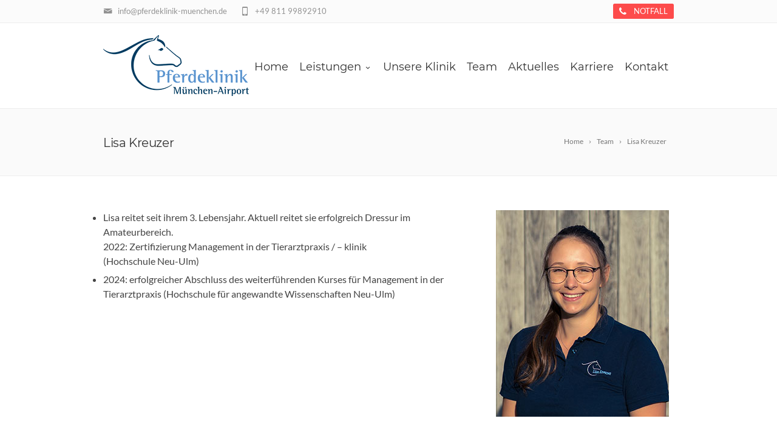

--- FILE ---
content_type: text/css
request_url: https://www.pferdeklinik-muenchen.de/wp-content/uploads/fonts/1ef3460a34e0a14e2e649f7d44d00fd9/font.css?v=1665756035
body_size: 8818
content:
/*
 * Font file created by Local Google Fonts 0.18
 * Created: Fri, 14 Oct 2022 14:00:32 +0000
 * Handle: boc-fonts
*/

@font-face {
	font-family: 'Lato';
	font-style: normal;
	font-weight: 300;
	font-display: fallback;
	src: url('https://www.pferdeklinik-muenchen.de/wp-content/uploads/fonts/1ef3460a34e0a14e2e649f7d44d00fd9/lato-v23-latin-300.eot?v=1665756032');
	src: local(''),
		url('https://www.pferdeklinik-muenchen.de/wp-content/uploads/fonts/1ef3460a34e0a14e2e649f7d44d00fd9/lato-v23-latin-300.eot?v=1665756032#iefix') format('embedded-opentype'),
		url('https://www.pferdeklinik-muenchen.de/wp-content/uploads/fonts/1ef3460a34e0a14e2e649f7d44d00fd9/lato-v23-latin-300.woff2?v=1665756032') format('woff2'),
		url('https://www.pferdeklinik-muenchen.de/wp-content/uploads/fonts/1ef3460a34e0a14e2e649f7d44d00fd9/lato-v23-latin-300.woff?v=1665756032') format('woff'),
		url('https://www.pferdeklinik-muenchen.de/wp-content/uploads/fonts/1ef3460a34e0a14e2e649f7d44d00fd9/lato-v23-latin-300.ttf?v=1665756032') format('truetype'),
		url('https://www.pferdeklinik-muenchen.de/wp-content/uploads/fonts/1ef3460a34e0a14e2e649f7d44d00fd9/lato-v23-latin-300.svg?v=1665756032#Lato') format('svg');
}

@font-face {
	font-family: 'Lato';
	font-style: italic;
	font-weight: 400;
	font-display: fallback;
	src: url('https://www.pferdeklinik-muenchen.de/wp-content/uploads/fonts/1ef3460a34e0a14e2e649f7d44d00fd9/lato-v23-latin-italic.eot?v=1665756032');
	src: local(''),
		url('https://www.pferdeklinik-muenchen.de/wp-content/uploads/fonts/1ef3460a34e0a14e2e649f7d44d00fd9/lato-v23-latin-italic.eot?v=1665756032#iefix') format('embedded-opentype'),
		url('https://www.pferdeklinik-muenchen.de/wp-content/uploads/fonts/1ef3460a34e0a14e2e649f7d44d00fd9/lato-v23-latin-italic.woff2?v=1665756032') format('woff2'),
		url('https://www.pferdeklinik-muenchen.de/wp-content/uploads/fonts/1ef3460a34e0a14e2e649f7d44d00fd9/lato-v23-latin-italic.woff?v=1665756032') format('woff'),
		url('https://www.pferdeklinik-muenchen.de/wp-content/uploads/fonts/1ef3460a34e0a14e2e649f7d44d00fd9/lato-v23-latin-italic.ttf?v=1665756032') format('truetype'),
		url('https://www.pferdeklinik-muenchen.de/wp-content/uploads/fonts/1ef3460a34e0a14e2e649f7d44d00fd9/lato-v23-latin-italic.svg?v=1665756032#Lato') format('svg');
}

@font-face {
	font-family: 'Lato';
	font-style: normal;
	font-weight: 700;
	font-display: fallback;
	src: url('https://www.pferdeklinik-muenchen.de/wp-content/uploads/fonts/1ef3460a34e0a14e2e649f7d44d00fd9/lato-v23-latin-700.eot?v=1665756032');
	src: local(''),
		url('https://www.pferdeklinik-muenchen.de/wp-content/uploads/fonts/1ef3460a34e0a14e2e649f7d44d00fd9/lato-v23-latin-700.eot?v=1665756032#iefix') format('embedded-opentype'),
		url('https://www.pferdeklinik-muenchen.de/wp-content/uploads/fonts/1ef3460a34e0a14e2e649f7d44d00fd9/lato-v23-latin-700.woff2?v=1665756032') format('woff2'),
		url('https://www.pferdeklinik-muenchen.de/wp-content/uploads/fonts/1ef3460a34e0a14e2e649f7d44d00fd9/lato-v23-latin-700.woff?v=1665756032') format('woff'),
		url('https://www.pferdeklinik-muenchen.de/wp-content/uploads/fonts/1ef3460a34e0a14e2e649f7d44d00fd9/lato-v23-latin-700.ttf?v=1665756032') format('truetype'),
		url('https://www.pferdeklinik-muenchen.de/wp-content/uploads/fonts/1ef3460a34e0a14e2e649f7d44d00fd9/lato-v23-latin-700.svg?v=1665756032#Lato') format('svg');
}

@font-face {
	font-family: 'Lato';
	font-style: normal;
	font-weight: 400;
	font-display: fallback;
	src: url('https://www.pferdeklinik-muenchen.de/wp-content/uploads/fonts/1ef3460a34e0a14e2e649f7d44d00fd9/lato-v23-latin-regular.eot?v=1665756032');
	src: local(''),
		url('https://www.pferdeklinik-muenchen.de/wp-content/uploads/fonts/1ef3460a34e0a14e2e649f7d44d00fd9/lato-v23-latin-regular.eot?v=1665756032#iefix') format('embedded-opentype'),
		url('https://www.pferdeklinik-muenchen.de/wp-content/uploads/fonts/1ef3460a34e0a14e2e649f7d44d00fd9/lato-v23-latin-regular.woff2?v=1665756032') format('woff2'),
		url('https://www.pferdeklinik-muenchen.de/wp-content/uploads/fonts/1ef3460a34e0a14e2e649f7d44d00fd9/lato-v23-latin-regular.woff?v=1665756032') format('woff'),
		url('https://www.pferdeklinik-muenchen.de/wp-content/uploads/fonts/1ef3460a34e0a14e2e649f7d44d00fd9/lato-v23-latin-regular.ttf?v=1665756032') format('truetype'),
		url('https://www.pferdeklinik-muenchen.de/wp-content/uploads/fonts/1ef3460a34e0a14e2e649f7d44d00fd9/lato-v23-latin-regular.svg?v=1665756032#Lato') format('svg');
}

@font-face {
	font-family: 'Montserrat';
	font-style: normal;
	font-weight: 700;
	font-display: fallback;
	src: url('https://www.pferdeklinik-muenchen.de/wp-content/uploads/fonts/1ef3460a34e0a14e2e649f7d44d00fd9/montserrat-v25-latin-700.eot?v=1665756032');
	src: local(''),
		url('https://www.pferdeklinik-muenchen.de/wp-content/uploads/fonts/1ef3460a34e0a14e2e649f7d44d00fd9/montserrat-v25-latin-700.eot?v=1665756032#iefix') format('embedded-opentype'),
		url('https://www.pferdeklinik-muenchen.de/wp-content/uploads/fonts/1ef3460a34e0a14e2e649f7d44d00fd9/montserrat-v25-latin-700.woff2?v=1665756032') format('woff2'),
		url('https://www.pferdeklinik-muenchen.de/wp-content/uploads/fonts/1ef3460a34e0a14e2e649f7d44d00fd9/montserrat-v25-latin-700.woff?v=1665756032') format('woff'),
		url('https://www.pferdeklinik-muenchen.de/wp-content/uploads/fonts/1ef3460a34e0a14e2e649f7d44d00fd9/montserrat-v25-latin-700.ttf?v=1665756032') format('truetype'),
		url('https://www.pferdeklinik-muenchen.de/wp-content/uploads/fonts/1ef3460a34e0a14e2e649f7d44d00fd9/montserrat-v25-latin-700.svg?v=1665756032#Montserrat') format('svg');
}

@font-face {
	font-family: 'Montserrat';
	font-style: normal;
	font-weight: 400;
	font-display: fallback;
	src: url('https://www.pferdeklinik-muenchen.de/wp-content/uploads/fonts/1ef3460a34e0a14e2e649f7d44d00fd9/montserrat-v25-latin-regular.eot?v=1665756032');
	src: local(''),
		url('https://www.pferdeklinik-muenchen.de/wp-content/uploads/fonts/1ef3460a34e0a14e2e649f7d44d00fd9/montserrat-v25-latin-regular.eot?v=1665756032#iefix') format('embedded-opentype'),
		url('https://www.pferdeklinik-muenchen.de/wp-content/uploads/fonts/1ef3460a34e0a14e2e649f7d44d00fd9/montserrat-v25-latin-regular.woff2?v=1665756032') format('woff2'),
		url('https://www.pferdeklinik-muenchen.de/wp-content/uploads/fonts/1ef3460a34e0a14e2e649f7d44d00fd9/montserrat-v25-latin-regular.woff?v=1665756032') format('woff'),
		url('https://www.pferdeklinik-muenchen.de/wp-content/uploads/fonts/1ef3460a34e0a14e2e649f7d44d00fd9/montserrat-v25-latin-regular.ttf?v=1665756032') format('truetype'),
		url('https://www.pferdeklinik-muenchen.de/wp-content/uploads/fonts/1ef3460a34e0a14e2e649f7d44d00fd9/montserrat-v25-latin-regular.svg?v=1665756032#Montserrat') format('svg');
}

@font-face {
	font-family: 'Montserrat';
	font-style: normal;
	font-weight: 500;
	font-display: fallback;
	src: url('https://www.pferdeklinik-muenchen.de/wp-content/uploads/fonts/1ef3460a34e0a14e2e649f7d44d00fd9/montserrat-v25-latin-500.eot?v=1665756032');
	src: local(''),
		url('https://www.pferdeklinik-muenchen.de/wp-content/uploads/fonts/1ef3460a34e0a14e2e649f7d44d00fd9/montserrat-v25-latin-500.eot?v=1665756032#iefix') format('embedded-opentype'),
		url('https://www.pferdeklinik-muenchen.de/wp-content/uploads/fonts/1ef3460a34e0a14e2e649f7d44d00fd9/montserrat-v25-latin-500.woff2?v=1665756032') format('woff2'),
		url('https://www.pferdeklinik-muenchen.de/wp-content/uploads/fonts/1ef3460a34e0a14e2e649f7d44d00fd9/montserrat-v25-latin-500.woff?v=1665756032') format('woff'),
		url('https://www.pferdeklinik-muenchen.de/wp-content/uploads/fonts/1ef3460a34e0a14e2e649f7d44d00fd9/montserrat-v25-latin-500.ttf?v=1665756032') format('truetype'),
		url('https://www.pferdeklinik-muenchen.de/wp-content/uploads/fonts/1ef3460a34e0a14e2e649f7d44d00fd9/montserrat-v25-latin-500.svg?v=1665756032#Montserrat') format('svg');
}

@font-face {
	font-family: 'Montserrat';
	font-style: normal;
	font-weight: 600;
	font-display: fallback;
	src: url('https://www.pferdeklinik-muenchen.de/wp-content/uploads/fonts/1ef3460a34e0a14e2e649f7d44d00fd9/montserrat-v25-latin-600.eot?v=1665756032');
	src: local(''),
		url('https://www.pferdeklinik-muenchen.de/wp-content/uploads/fonts/1ef3460a34e0a14e2e649f7d44d00fd9/montserrat-v25-latin-600.eot?v=1665756032#iefix') format('embedded-opentype'),
		url('https://www.pferdeklinik-muenchen.de/wp-content/uploads/fonts/1ef3460a34e0a14e2e649f7d44d00fd9/montserrat-v25-latin-600.woff2?v=1665756032') format('woff2'),
		url('https://www.pferdeklinik-muenchen.de/wp-content/uploads/fonts/1ef3460a34e0a14e2e649f7d44d00fd9/montserrat-v25-latin-600.woff?v=1665756032') format('woff'),
		url('https://www.pferdeklinik-muenchen.de/wp-content/uploads/fonts/1ef3460a34e0a14e2e649f7d44d00fd9/montserrat-v25-latin-600.ttf?v=1665756032') format('truetype'),
		url('https://www.pferdeklinik-muenchen.de/wp-content/uploads/fonts/1ef3460a34e0a14e2e649f7d44d00fd9/montserrat-v25-latin-600.svg?v=1665756032#Montserrat') format('svg');
}

